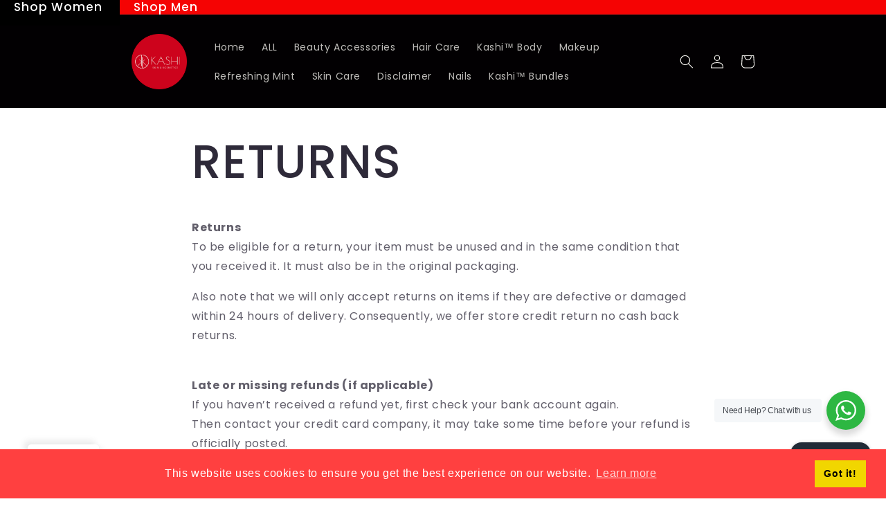

--- FILE ---
content_type: text/css
request_url: https://kashi-shop.com/cdn/shop/t/14/assets/gang-custom-css-shopify--main.css?v=92444474626747000711679667219
body_size: -419
content:
.locale-selectors__container{display:none}#dummy-chat-button-iframe,#ShopifyChat,#shopify-chat-dummy{display:none!important}#shopify-section-template--18381732610360__4407de83-8205-4980-8955-73775de0ee1f{margin-top:0}.section-header{margin-bottom:0!important}.rte blockquote,blockquote{display:block!important;text-decoration:none;font-style:normal!important;color:#000!important;border-left:none!important;margin-left:0!important}.buckscc-cart-banner{display:none}@media only screen and (max-width: 768px){.slideshowImageh{height:unset!important}}.slideshowImageh{height:unset!important}.article-card__excerpt{text-align:justify}
/*# sourceMappingURL=/cdn/shop/t/14/assets/gang-custom-css-shopify--main.css.map?v=92444474626747000711679667219 */
